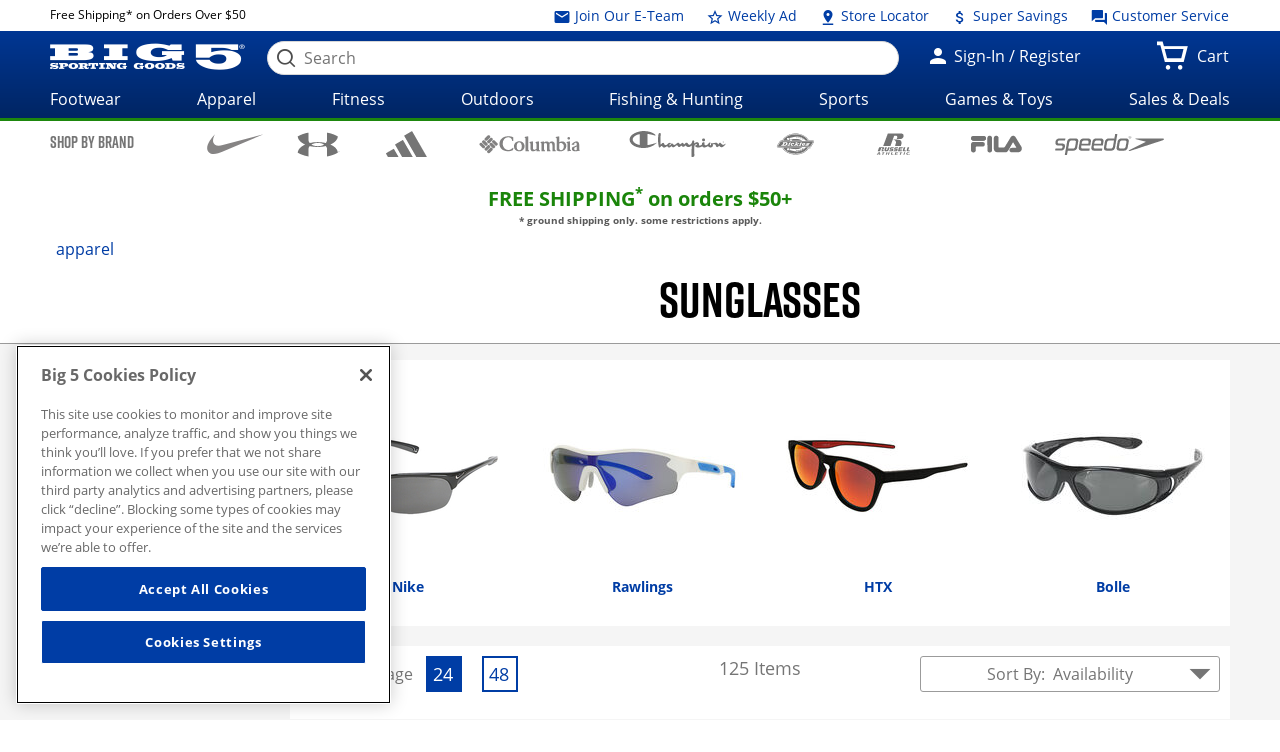

--- FILE ---
content_type: text/css
request_url: https://www.big5sportinggoods.com/static/assets/css/popular_categories.css
body_size: 182
content:
/* 2024-04-01 */ 
.category-row {
	justify-content: center;
	align-items: baseline;
	background-color: white;
	margin-bottom: 1.25rem;
	padding-bottom: 1.25rem;
	display: flex;
	gap: 1rem;
}

.top-category {
	display: flex;
	flex-basis: 25%;
	flex-direction: column;
	text-align: center;
}

@media only screen and (max-width: 500px) {
	.top-category a {
		font-size: 1rem !important;
		line-height: 1.375rem !important;
	}
	.top-category {
		flex-basis: 33%;
	}
	.mobile-hide {
		display: none !important;
	}
}

.top-category p {
	margin: 0;
	margin-bottom: 0.5rem;
	-webkit-line-clamp: 2;
	overflow: hidden;
	display: -webkit-box;
	-webkit-box-orient: vertical;
	text-overflow: ellipsis;

}

.top-category a {
	font-size: 0.875rem;
	line-height: 1.25rem;
	color: #003da5;
	font-weight: 700;
	margin: 0;
}

.top-category-header {
	text-align: center;
	background-color: white;
	margin: 0;
	padding-top: 1rem;
}

.main-hero-banner {
	display: block !important;
}


--- FILE ---
content_type: image/svg+xml
request_url: https://giftcards.big5sportinggoods.com/static/assets/images/brand-logos-black/champion-logo.svg
body_size: 4031
content:
<svg xmlns="http://www.w3.org/2000/svg" width="2500" height="679" viewBox="0 0 615.489 167.215"><path d="M185.082 19.546c-2.138 14.354-6.414 49.172 2.749 83.684 1.833 4.58 6.414 3.359 8.247 1.221.611-.916 6.719-6.719 6.719-6.719 2.138-3.055 4.276-2.139 5.803 0 1.527 2.139 5.803 8.857 12.217 9.162 6.413.305 16.492-7.33 20.462-10.385 2.749 5.193 6.108 10.08 11.606 9.773 5.498-.305 10.689-4.275 15.271-9.162 3.36 3.971 7.025 8.246 11.301 7.941 4.275-.305 12.217-4.887 19.852-11.912 3.054-3.359 6.414-1.832 8.551 1.527s5.192 8.857 9.163 8.857c3.97 0 9.772-5.498 11.604-7.025 1.833-1.525 3.665-2.748 5.804-.305l4.581 4.275c2.749 2.75 8.552 2.139 12.827-1.832 4.276-3.971 5.192-5.191 7.024-5.191 1.833 0 2.749 2.443 4.581 4.275 1.833 1.832 15.882 14.049 34.513-4.887.305 9.469-1.833 62.609-1.833 70.246 0 3.664 4.275 4.887 10.385 3.664 6.107-1.221 9.162-3.055 8.856-11.91-.306-8.857-1.527-52.531-1.527-52.531.917-7.025 7.024-18.631 13.438-18.936 6.414-.306 3.359 7.635.306 7.635s-6.414 1.527-6.414 4.275.917 10.689 18.937 10.689c18.019 0 20.156-5.803 25.044-7.941 3.054 5.803 12.216 14.967 37.565-1.221 5.192 6.107 14.966 13.744 25.655 6.107 3.359-2.748 6.719-9.162 5.497-14.66-.916-2.137-.306-3.053 1.222-3.053h10.079c2.138 0 5.803 1.527 7.024 7.635 1.222 6.109 5.497 11.301 8.857 10.994 3.358-.305 9.772-5.496 13.438-9.162 3.055 4.277 16.188 24.129 40.315-9.162 2.138-3.054-1.222-4.581-3.055-2.443-1.832 2.138-7.33 5.498-11.911 5.802-4.581.307-10.078-4.275-14.354-10.078-4.275-5.803-9.162-3.666-12.217.916-2.138 2.443-3.359 4.886-5.803 7.634-1.527-2.748-3.359-8.55-6.413-10.688-3.055-2.138-5.498-2.443-12.828-.611s-15.576 2.749-23.822 3.054c-4.581-.305-3.359 1.833-3.054 3.665.305 1.833 3.664 9.467-2.443 9.774-6.108.305-5.498-8.857-1.222-13.744 2.138-2.138-.917-6.72-4.276-4.887-3.359 1.833-5.497 2.749-8.246 7.024-2.748 4.276-8.552 10.69-18.02 10.995s-6.719-10.689-6.414-15.576c0-2.749-1.832-5.192-6.719-3.97s-11.301.611-10.689 14.048c-3.359 4.887-10.995 7.941-17.104 7.025-1.832-.307-2.443-1.223-1.832-3.359.611-2.139 2.138-14.049-7.024-17.104-9.163-3.054-16.188 1.222-20.769 5.192-2.443 1.222-3.054 0-3.054-2.138l.305-11.3c0-5.192-10.384-6.414-11.911-.306-1.527 6.108-3.359 18.02-12.521 22.296-9.163 4.275-12.217-1.223-17.104-7.331-4.887-6.108-9.773-5.803-15.271-.305l-5.498 5.192c-2.138 1.832-3.359 1.221-5.191-1.528-1.833-2.748-3.055-6.414-6.414-6.719s-3.971.916-6.414 2.749l-7.024 5.498c-2.748 2.137-3.359 2.137-6.107-1.528 0 0-4.582-7.635-9.162-7.635-4.582 0-6.109 2.749-8.857 4.887 0 0-7.025 4.887-9.468 7.024-2.443 2.139-9.468 6.414-16.187-3.665-2.443-3.665-6.719-6.414-9.773-1.222-3.054 5.191-7.94 13.132-11.605 10.689s2.443-9.467 7.024-10.079c4.581-.61 1.833-6.414-2.749-6.719-4.582-.305-11.911 2.749-15.271 6.719-3.359 3.971-8.857 8.551-14.354 8.247-5.497-.307-6.719-4.582-9.468-10.384-2.749-5.803-7.635-5.192-11.3-2.138-3.665 3.054-4.582 3.97-7.33 7.329-2.749 3.361-2.749 1.527-3.054-.609-.306-2.138-2.138-41.537.917-66.886 1.218-6.408-11.915-8.546-14.663 1.227z"/><path d="M474.004 66.615c5.248 0 9.502-4.254 9.502-9.502s-4.254-9.502-9.502-9.502-9.502 4.254-9.502 9.502 4.254 9.502 9.502 9.502zM169.811 76.354c-1.221.917-35.733 12.521-54.669 13.744V19.241c10.995.305 31.763 4.887 44.896 9.773 3.054 1.527 9.468-.305 2.749-7.024C147.21 9.468 122.777 0 90.403 0S0 18.02 0 54.669s46.423 54.975 90.708 54.975c31.153 0 60.167-11.301 81.241-31.458 3.36-3.359-.917-2.748-2.138-1.832zM65.049 90.045C38.687 84.615 20 70.96 20 54.975c0-15.979 18.702-29.629 45.049-35.063v70.133zM601.192 67.18c-2.464 0-4.462 1.937-4.462 4.302 0 2.415 1.998 4.352 4.462 4.352 2.451 0 4.438-1.937 4.438-4.352 0-2.366-1.986-4.302-4.438-4.302zm0 7.808c-2.011 0-3.616-1.532-3.616-3.506 0-1.912 1.605-3.457 3.616-3.457 1.985 0 3.591 1.544 3.591 3.457 0 1.974-1.605 3.506-3.591 3.506z"/><path d="M603.473 70.354c0-.405-.185-.833-.552-1.042-.38-.208-.797-.233-1.214-.233h-2.169v4.842h.735V71.69h.87l1.422 2.231h.846l-1.508-2.231c.883-.024 1.57-.379 1.57-1.336zm-2.391.735h-.809v-1.458h1.287c.625 0 1.177.086 1.177.71 0 .871-.956.748-1.655.748z"/></svg>